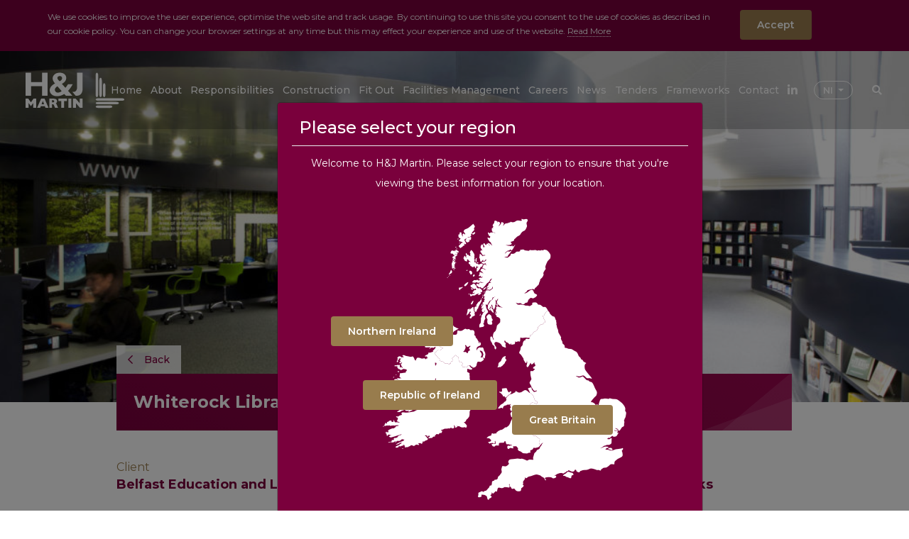

--- FILE ---
content_type: text/html; charset=UTF-8
request_url: https://www.hjmartin.co.uk/case-studies/education/whiterock-library-fit-out
body_size: 6768
content:
<!doctype html><html
lang="en"
class=" hJMartin"><head><meta
charset="utf-8"><meta
name="viewport" content="width=device-width, initial-scale=1.0, shrink-to-fit=no, minimal-ui"><meta
http-equiv="x-ua-compatible" content="ie=edge"><meta
name="Googlebot" content="index, follow, snippet"/><meta
name="apple-mobile-web-app-title" content="Green17">
 <script async src="https://www.googletagmanager.com/gtag/js?id=UA-31115908-9"></script> <script>window.dataLayer=window.dataLayer||[];function gtag(){dataLayer.push(arguments);}
gtag('js',new Date());gtag('config','UA-31115908-9');</script> <link
rel="apple-touch-icon" sizes="57x57" href="https://www.hjmartin.co.uk/assets/meta/_favicon57x57/favicon-hj.png"><link
rel="apple-touch-icon" sizes="60x60" href="https://www.hjmartin.co.uk/assets/meta/_favicon60x60/favicon-hj.png"><link
rel="apple-touch-icon" sizes="72x72" href="https://www.hjmartin.co.uk/assets/meta/_favicon72x72/favicon-hj.png"><link
rel="apple-touch-icon" sizes="76x76" href="https://www.hjmartin.co.uk/assets/meta/_favicon76x76/favicon-hj.png"><link
rel="apple-touch-icon" sizes="114x114" href="https://www.hjmartin.co.uk/assets/meta/_favicon114x114/favicon-hj.png"><link
rel="apple-touch-icon" sizes="120x120" href="https://www.hjmartin.co.uk/assets/meta/_favicon120x120/favicon-hj.png"><link
rel="apple-touch-icon" sizes="144x144" href="https://www.hjmartin.co.uk/assets/meta/_favicon144x144/favicon-hj.png"><link
rel="apple-touch-icon" sizes="152x152" href="https://www.hjmartin.co.uk/assets/meta/_favicon152x152/favicon-hj.png"><link
rel="apple-touch-icon" sizes="180x180" href="https://www.hjmartin.co.uk/assets/meta/_favicon180x180/favicon-hj.png"><link
rel="icon" type="image/png" sizes="16x16" href="https://www.hjmartin.co.uk/assets/meta/_favicon16x16/favicon-hj.png"><link
rel="icon" type="image/png" sizes="32x32" href="https://www.hjmartin.co.uk/assets/meta/_favicon32x32/favicon-hj.png"><link
rel="icon" type="image/png" sizes="36x36" href="https://www.hjmartin.co.uk/assets/meta/_favicon36x36/favicon-hj.png"><link
rel="icon" type="image/png" sizes="48x48" href="https://www.hjmartin.co.uk/assets/meta/_favicon48x48/favicon-hj.png"><link
rel="icon" type="image/png" sizes="72x72" href="https://www.hjmartin.co.uk/assets/meta/_favicon72x72/favicon-hj.png"><link
rel="icon" type="image/png" sizes="96x96" href="https://www.hjmartin.co.uk/assets/meta/_favicon96x96/favicon-hj.png"><link
rel="icon" type="image/png" sizes="192x192" href="https://www.hjmartin.co.uk/assets/meta/_favicon192x192/favicon-hj.png"><meta
name="msapplication-TileImage" content="https://www.hjmartin.co.uk/assets/meta/_favicon70x70/favicon-hj.png"><meta
name="msapplication-TileImage" content="https://www.hjmartin.co.uk/assets/meta/_favicon150x150/favicon-hj.png"><meta
name="msapplication-TileImage" content="https://www.hjmartin.co.uk/assets/meta/_favicon144x144/favicon-hj.png"><meta
name="msapplication-square70x70logo" content="https://www.hjmartin.co.uk/assets/meta/_favicon70x70/favicon-hj.png"/><meta
name="msapplication-square150x150logo" content="https://www.hjmartin.co.uk/assets/meta/_favicon150x150/favicon-hj.png"/><meta
name="msapplication-square310x310logo" content="https://www.hjmartin.co.uk/assets/meta/_favicon310x310/favicon-hj.png"/><link
rel="manifest" href="https://www.hjmartin.co.uk/assets/meta/manifest-hj.json"><link
rel="mask-icon" href="https://www.hjmartin.co.uk/assets/meta/favicon-hj.svg" color="#7a003c"><link
rel="shortcut icon" href="https://www.hjmartin.co.uk/assets/meta/favicon-hj.ico?v=2"><meta
name="msapplication-config" content="https://www.hjmartin.co.uk/assets/meta/browserconfig-hj.xml"><meta
name="msapplication-TileColor" content="#7a003c"><meta
name="theme-color" content="#ffffff"><meta
name="application-name" content="H&amp;J Martin"><link
rel="stylesheet"
href="https://fonts.googleapis.com/css?family=Montserrat:400,500,600,700&display=swap"/><link
rel="stylesheet" href="https://www.hjmartin.co.uk/assets/live/styles/css/styles.css?v=012"/><link
rel="stylesheet" href="https://pro.fontawesome.com/releases/v5.3.1/css/all.css"
integrity="sha384-9ralMzdK1QYsk4yBY680hmsb4/hJ98xK3w0TIaJ3ll4POWpWUYaA2bRjGGujGT8w"
crossorigin="anonymous"><!--[if IE 9]><link
href="https://cdn.jsdelivr.net/gh/coliff/bootstrap-ie8/css/bootstrap-ie9.min.css" rel="stylesheet">
<![endif]-->
<!--[if lte IE 8]><link
href="https://cdn.jsdelivr.net/gh/coliff/bootstrap-ie8/css/bootstrap-ie8.min.css" rel="stylesheet"> <script src="https://cdn.jsdelivr.net/g/html5shiv@3.7.3"></script> <![endif]-->
<!--[if lt IE 9]> <script src="https://oss.maxcdn.com/html5shiv/3.7.2/html5shiv.min.js"></script> <script src="https://oss.maxcdn.com/respond/1.4.2/respond.min.js"></script> <link
rel="stylesheet" href="/css/ie9.css">
<![endif]--><title>H&amp;J Martin | Whiterock Library Fit Out</title><meta name="description" content="External works included fencing replacement and some redecoration.">
<meta name="referrer" content="no-referrer-when-downgrade">
<meta name="robots" content="all">
<meta content="en_GB" property="og:locale">
<meta content="H&amp;J Martin" property="og:site_name">
<meta content="website" property="og:type">
<meta content="https://www.hjmartin.co.uk/case-studies/education/whiterock-library-fit-out" property="og:url">
<meta content="Whiterock Library Fit Out" property="og:title">
<meta content="External works included fencing replacement and some redecoration." property="og:description">
<meta content="https://www.hjmartin.co.uk/assets/casestudies/_1200x630_crop_center-center_82_none/Whiterock-Library-Fit-Out.jpg?mtime=1611142554" property="og:image">
<meta content="1200" property="og:image:width">
<meta content="630" property="og:image:height">
<meta content="H&amp;J Martin" property="og:image:alt">
<meta name="twitter:card" content="summary_large_image">
<meta name="twitter:creator" content="@">
<meta name="twitter:title" content="Whiterock Library Fit Out">
<meta name="twitter:description" content="External works included fencing replacement and some redecoration.">
<meta name="twitter:image" content="https://www.hjmartin.co.uk/assets/casestudies/_800x800_crop_center-center_82_none/Whiterock-Library-Fit-Out.jpg?mtime=1611142554">
<meta name="twitter:image:width" content="800">
<meta name="twitter:image:height" content="800">
<meta name="twitter:image:alt" content="H&amp;J Martin">
<link href="https://www.hjmartin.co.uk/case-studies/education/whiterock-library-fit-out" rel="canonical">
<link href="https://www.hjmartin.co.uk/" rel="home">
<link type="text/plain" href="https://www.hjmartin.co.uk/humans.txt" rel="author">
<link href="https://laganmeica.com/case-studies/education/whiterock-library-fit-out" rel="alternate" hreflang="en-gb">
<link href="https://fklowry.com/case-studies/education/whiterock-library-fit-out" rel="alternate" hreflang="en-gb">
<link href="https://clonrose.com/case-studies/education/whiterock-library-fit-out" rel="alternate" hreflang="en-gb">
<link href="https://www.hjmartin.co.uk/case-studies/education/whiterock-library-fit-out" rel="alternate" hreflang="en-gb">
<link href="https://laganscg.com/case-studies/education/whiterock-library-fit-out" rel="alternate" hreflang="x-default">
<link href="https://laganscg.com/case-studies/education/whiterock-library-fit-out" rel="alternate" hreflang="en-gb"></head><body
class="casestudies hJMartin hJMartin"><div
class="mx-auto">
<a
href="#main" class="screen-reader btn btn-primary mt-4 mb-4 ml-4" tabindex="0">skip to main content</a></div><style>@media (min-width:1200px){body.hJMartin #top-header .navbar-nav li.smaller-margin{margin-left:.25rem !important}}@media (min-width:1290px){body.hJMartin #top-header .navbar-nav li.smaller-margin{margin-left:1.2rem !important}}</style><header
id="top-header" class="w-100 subpage">
<span
class="fader"></span><nav
class="navbar navbar-expand-lg navbar-light p-0">
<a
class="navbar-brand" href="https://www.hjmartin.co.uk/"><img
src="https://www.hjmartin.co.uk/assets/general/hj-martin-white.svg" onerror="this.src='https://www.hjmartin.co.uk/assets/general/hj-martin-white.png'; this.onerror=null;"
alt="H&amp;J Martin" class="img-fluid"/></a>
<button
class="navbar-toggler ml-auto collapsed" type="button" data-toggle="collapse"
data-target="#navbarSupportedContent" aria-controls="navbarSupportedContent" aria-expanded="false"
aria-label="Toggle navigation">
<span
class="sr-only">Toggle navigation</span>
<span
class="icon-bar"></span>
<span
class="icon-bar"></span>
<span
class="icon-bar"></span>
</button><div
class="collapse navbar-collapse" id="navbarSupportedContent"><div
class="navbar-subnav navbar-subnav-links collapse items-5 5"
id="navbarDropdown-2" data-parent="#navbarSupportedContent"><div
class="subnav-inner subnav-inner-inner">
<span
class="subnav-bar d-none d-lg-block"></span><ul
class="new-ul items-5"><li>
<a
class="dropdown-item"
href="https://www.hjmartin.co.uk/about/vision-mission-values"><span>Vision, Mission, Values</span></a></li><li>
<a
class="dropdown-item"
href="https://www.hjmartin.co.uk/about/management-team"><span>Management Team</span></a></li><li>
<a
class="dropdown-item"
href="https://www.hjmartin.co.uk/about/history"><span>History</span></a></li><li>
<a
class="dropdown-item"
href="https://www.hjmartin.co.uk/about/login"><span>Login</span></a></li><li>
<a
class="dropdown-item"
href="https://www.hjmartin.co.uk/about/tax-strategy"><span>Tax Strategy</span></a></li></ul></div></div><div
class="navbar-subnav navbar-subnav-links collapse items-4 4"
id="navbarDropdown-3" data-parent="#navbarSupportedContent"><div
class="subnav-inner subnav-inner-inner">
<span
class="subnav-bar d-none d-lg-block"></span><ul
class="new-ul items-4"><li>
<a
class="dropdown-item"
href="https://www.hjmartin.co.uk/responsibilities/hseq"><span>HSEQ</span></a></li><li>
<a
class="dropdown-item"
href="https://www.hjmartin.co.uk/responsibilities/csr"><span>CSR</span></a></li><li>
<a
class="dropdown-item"
href="https://www.hjmartin.co.uk/responsibilities/carbon"><span>CARBON REDUCTION PLAN</span></a></li><li>
<a
class="dropdown-item"
href="https://www.hjmartin.co.uk/responsibilities/fair-payment-charter"><span>FAIR PAYMENT CHARTER</span></a></li></ul></div></div><div
class="navbar-subnav navbar-subnav-links collapse items-8 8"
id="navbarDropdown-4" data-parent="#navbarSupportedContent"><div
class="subnav-inner subnav-inner-inner">
<span
class="subnav-bar d-none d-lg-block"></span><ul
class="new-ul items-8"><li>
<a
class="dropdown-item external-link"
href="/construction"><span>Overview</span>
</a></li><li>
<a
class="dropdown-item"
href="https://www.hjmartin.co.uk/construction/live-projects"><span>Live Projects</span></a></li><li>
<a
class="dropdown-item"
href="https://www.hjmartin.co.uk/construction/house-building"><span>House Building</span></a></li><li>
<a
class="dropdown-item"
href="https://www.hjmartin.co.uk/construction/education"><span>Education</span></a></li><li>
<a
class="dropdown-item"
href="https://www.hjmartin.co.uk/construction/restoration"><span>Restoration</span></a></li><li>
<a
class="dropdown-item"
href="https://www.hjmartin.co.uk/construction/residential-hospitality"><span>Residential &amp; Hospitality</span></a></li><li>
<a
class="dropdown-item"
href="https://www.hjmartin.co.uk/construction/commercial-buildings"><span>Commercial Buildings</span></a></li><li>
<a
class="dropdown-item"
href="https://www.hjmartin.co.uk/construction/accreditations"><span>Accreditations</span></a></li></ul></div></div><div
class="navbar-subnav navbar-subnav-links collapse items-7 7"
id="navbarDropdown-5" data-parent="#navbarSupportedContent"><div
class="subnav-inner subnav-inner-inner">
<span
class="subnav-bar d-none d-lg-block"></span><ul
class="new-ul items-7"><li>
<a
class="dropdown-item external-link"
href="/fit-out-"><span>Overview</span>
</a></li><li>
<a
class="dropdown-item"
href="https://www.hjmartin.co.uk/fit-out-/retail"><span>Retail</span></a></li><li>
<a
class="dropdown-item"
href="https://www.hjmartin.co.uk/fit-out-/commercial"><span>Commercial</span></a></li><li>
<a
class="dropdown-item"
href="https://www.hjmartin.co.uk/fit-out-/hospitality-leisure"><span>Hospitality &amp; Leisure</span></a></li><li>
<a
class="dropdown-item"
href="https://www.hjmartin.co.uk/fit-out-/residental"><span>Residential</span></a></li><li>
<a
class="dropdown-item"
href="https://www.hjmartin.co.uk/fit-out-/education"><span>Education</span></a></li><li>
<a
class="dropdown-item"
href="https://www.hjmartin.co.uk/fit-out-/restoration"><span>Restoration</span></a></li></ul></div></div><div
class="navbar-subnav navbar-subnav-links collapse items-17 17"
id="navbarDropdown-6" data-parent="#navbarSupportedContent"><div
class="subnav-inner subnav-inner-inner">
<span
class="subnav-bar d-none d-lg-block"></span><ul
class="new-ul items-15"><li>
<a
class="dropdown-item external-link"
href="/asset-management-services"><span>Overview</span>
</a></li><li>
<a
class="dropdown-item"
href="https://www.hjmartin.co.uk/asset-management-services/facilities-management"><span>Facilities Management</span></a></li><li>
<a
class="dropdown-item"
href="https://www.hjmartin.co.uk/asset-management-services/help-desk"><span>Help Desk &amp; Call Management</span></a></li><li>
<a
class="dropdown-item"
href="https://www.hjmartin.co.uk/asset-management-services/maintenance-services"><span>Maintenance Services</span></a></li><li>
<a
class="dropdown-item"
href="https://www.hjmartin.co.uk/asset-management-services/minor-works"><span>Minor Works</span></a></li><li>
<a
class="dropdown-item"
href="https://www.hjmartin.co.uk/asset-management-services/hsqe"><span>HSQE</span></a></li><li>
<a
class="dropdown-item"
href="https://www.hjmartin.co.uk/asset-management-services/compliance-and-risk-management"><span>Compliance and Risk Management</span></a></li><li>
<a
class="dropdown-item"
href="https://www.hjmartin.co.uk/asset-management-services/fire-and-security"><span>Fire and Security</span></a></li><li>
<a
class="dropdown-item"
href="https://www.hjmartin.co.uk/asset-management-services/door-and-gate-solutions"><span>Door and Gate Solutions</span></a></li><li>
<a
class="dropdown-item"
href="https://www.hjmartin.co.uk/asset-management-services/heating-ventilation-and-air-conditioning-hvac"><span>Heating, Ventilation and Air Conditioning</span></a></li><li>
<a
class="dropdown-item"
href="https://www.hjmartin.co.uk/asset-management-services/windows-glazing"><span>Windows &amp; Glazing</span></a></li><li>
<a
class="dropdown-item"
href="https://www.hjmartin.co.uk/asset-management-services/pest-control"><span>Pest Control</span></a></li><li>
<a
class="dropdown-item"
href="https://www.hjmartin.co.uk/asset-management-services/asset-lifecycle-surveys"><span>Asset Lifecycle &amp; Surveys</span></a></li><li>
<a
class="dropdown-item"
href="https://www.hjmartin.co.uk/asset-management-services/fire-safety"><span>Fire Safety</span></a></li><li>
<a
class="dropdown-item"
href="https://www.hjmartin.co.uk/asset-management-services/utilities"><span>Telecommunication &amp; Utilities</span></a></li><li>
<a
class="dropdown-item"
href="https://www.hjmartin.co.uk/asset-management-services/renewables-and-energy"><span>Renewables &amp; Energy</span></a></li><li>
<a
class="dropdown-item"
href="https://www.hjmartin.co.uk/asset-management-services/flooring"><span>Flooring</span></a></li></ul></div></div><div
class="navbar-subnav navbar-subnav-links collapse items-5 5"
id="navbarDropdown-10" data-parent="#navbarSupportedContent"><div
class="subnav-inner subnav-inner-inner">
<span
class="subnav-bar d-none d-lg-block"></span><ul
class="new-ul items-5"><li>
<a
class="dropdown-item"
href="https://www.hjmartin.co.uk/frameworks/pagabo-refit-and-refresh-framework"><span>Pagabo Refit and Refresh Framework</span></a></li><li>
<a
class="dropdown-item"
href="https://www.hjmartin.co.uk/frameworks/pagabo-medium-works"><span>Pagabo Medium Works</span></a></li><li>
<a
class="dropdown-item"
href="https://www.hjmartin.co.uk/frameworks/crown-commercial-fm-workplace-services"><span>Crown Commercial FM &amp; Workplace Services</span></a></li><li>
<a
class="dropdown-item"
href="https://www.hjmartin.co.uk/frameworks/nhs-sbs-hard-facilities-management-2-hard-fm"><span>NHS SBS Hard Facilities Management 2 (Hard FM)</span></a></li><li>
<a
class="dropdown-item"
href="https://www.hjmartin.co.uk/frameworks/fusion-21-workplace-facilities"><span>Fusion 21 Workplace &amp; Facilities</span></a></li></ul></div></div><div
class="navbar-subnav navbar-subnav-links collapse items-3 3"
id="navbarDropdown-11" data-parent="#navbarSupportedContent"><div
class="subnav-inner subnav-inner-inner">
<span
class="subnav-bar d-none d-lg-block"></span><ul
class="new-ul items-2"><li>
<a
class="dropdown-item"
href="https://www.hjmartin.co.uk/contact/our-offices"><span>Our Offices</span></a></li><li>
<a
class="dropdown-item"
href="https://www.hjmartin.co.uk/contact/management-team"><span>Management Team</span></a></li></ul></div></div><div
class="navbar-subnav subnav-divisions collapse" id="navbarDropdown-search"
data-parent="#navbarSupportedContent"><div
class="container"><div
class="col-sm-12 form-box"><form
action="https://www.hjmartin.co.uk/search/results" class="form-inline form-search">
<input
class="form-control" id="search-input" type="search" name="q"
placeholder="Search" aria-label="Search" autofocus="autofocus"
autocomplete="off">
<button
class="btn" type="submit"><span
class="sr-only">Search the website</span><i
class="far fa-search"></i></button></form></div></div></div><ul
class="navbar-nav ml-auto"><li
class="ml-lg-1 ml-xl-4 smaller-margin"><a
class="nav-link"
href="https://www.hjmartin.co.uk/">
<span
class="text">Home</span>                            </a></li><li
class="nav-item dropdown  ml-lg-1  ml-xl-4  smaller-margin ">
<a
class="nav-link dropdown-toggle collapsed"
data-target="#navbarDropdown-2" role="button" data-toggle="collapse"
aria-expanded="false" aria-controls="navbarDropdown-2">
<span
class="text">About</span>
</a></li><li
class="nav-item dropdown  ml-lg-1  ml-xl-4  smaller-margin ">
<a
class="nav-link dropdown-toggle collapsed"
data-target="#navbarDropdown-3" role="button" data-toggle="collapse"
aria-expanded="false" aria-controls="navbarDropdown-3">
<span
class="text">Responsibilities</span>
</a></li><li
class="nav-item dropdown  ml-lg-1  ml-xl-4  smaller-margin ">
<a
class="nav-link dropdown-toggle collapsed"
data-target="#navbarDropdown-4" role="button" data-toggle="collapse"
aria-expanded="false" aria-controls="navbarDropdown-4">
<span
class="text">Construction</span>
</a></li><li
class="nav-item dropdown  ml-lg-1  ml-xl-4  smaller-margin ">
<a
class="nav-link dropdown-toggle collapsed"
data-target="#navbarDropdown-5" role="button" data-toggle="collapse"
aria-expanded="false" aria-controls="navbarDropdown-5">
<span
class="text">Fit Out</span>
</a></li><li
class="nav-item dropdown  ml-lg-1  ml-xl-4  smaller-margin ">
<a
class="nav-link dropdown-toggle collapsed"
data-target="#navbarDropdown-6" role="button" data-toggle="collapse"
aria-expanded="false" aria-controls="navbarDropdown-6">
<span
class="text">Facilities Management</span>
</a></li><li
class="ml-lg-1 ml-xl-4 smaller-margin"><a
class="nav-link main-external-link external-link" href="http://laganscg.com/careers">
<span
class="text">Careers</span>
</a></li><li
class="ml-lg-1 ml-xl-4 smaller-margin"><a
class="nav-link"
href="https://www.hjmartin.co.uk/news">
<span
class="text">News</span>                            </a></li><li
class="ml-lg-1 ml-xl-4 smaller-margin"><a
class="nav-link"
href="https://www.hjmartin.co.uk/tenders">
<span
class="text">Tenders</span>                            </a></li><li
class="nav-item dropdown  ml-lg-1  ml-xl-4  smaller-margin ">
<a
class="nav-link dropdown-toggle collapsed"
data-target="#navbarDropdown-10" role="button" data-toggle="collapse"
aria-expanded="false" aria-controls="navbarDropdown-10">
<span
class="text">Frameworks</span>
</a></li><li
class="nav-item dropdown  ml-lg-1  ml-xl-4  smaller-margin ">
<a
class="nav-link dropdown-toggle collapsed"
data-target="#navbarDropdown-11" role="button" data-toggle="collapse"
aria-expanded="false" aria-controls="navbarDropdown-11">
<span
class="text">Contact</span>
</a></li><li
class="d-none">
<a
class="nav-link dropdown-toggle collapsed active"
data-target="#navbarDropdown-12" role="button" data-toggle="collapse"
aria-expanded="false" aria-controls="navbarDropdown-12">
<span
class="text">Case Studies</span>
</a></li><li
class="d-none">
<a
class="nav-link dropdown-toggle collapsed"
data-target="#navbarDropdown-13" role="button" data-toggle="collapse"
aria-expanded="false" aria-controls="navbarDropdown-13">
<span
class="text">Search</span>
</a></li><li
class="d-none">
<a
class="nav-link dropdown-toggle collapsed"
data-target="#navbarDropdown-14" role="button" data-toggle="collapse"
aria-expanded="false" aria-controls="navbarDropdown-14">
<span
class="text">Legal &amp; Privacy</span>
</a></li><li
class="d-none">
<a
class="nav-link dropdown-toggle collapsed"
data-target="#navbarDropdown-15" role="button" data-toggle="collapse"
aria-expanded="false" aria-controls="navbarDropdown-15">
<span
class="text">Modern Slavery Act – H&amp;J Martin Ltd</span>
</a></li><li
class="d-none">
<a
class="nav-link dropdown-toggle collapsed"
data-target="#navbarDropdown-16" role="button" data-toggle="collapse"
aria-expanded="false" aria-controls="navbarDropdown-16">
<span
class="text">Cookie Policy</span>
</a></li><li
class="d-none">
<a
class="nav-link dropdown-toggle collapsed"
data-target="#navbarDropdown-17" role="button" data-toggle="collapse"
aria-expanded="false" aria-controls="navbarDropdown-17">
<span
class="text">Test NI</span>
</a></li><li
class="d-none">
<a
class="nav-link dropdown-toggle collapsed"
data-target="#navbarDropdown-18" role="button" data-toggle="collapse"
aria-expanded="false" aria-controls="navbarDropdown-18">
<span
class="text">Modern Slavery Act – H&amp;J Martin Construction Ltd</span>
</a></li><li
class="nav-item nav-item-social ml-lg-1 ml-xl-4 smaller-margin text-center">
<a
href="https://www.linkedin.com/company/h-&-j-martin/"><i
class="fab fa-linkedin-in"></i></a></li><li
class="location">
<button
type="button" class="btn btn-default dropdown-toggle" data-toggle="dropdown"
aria-haspopup="true" aria-expanded="false">
NI
<span
class="caret"></span>
</button><ul
class="dropdown-menu location-dropdown"><li><a
class="top" href="https://www.hjmartin.co.uk/">NI</a></li><li><a
href="https://www.hjmartin.co.uk/ie/">ROI</a></li><li><a
class="bottom" href="https://www.hjmartin.co.uk/gb/">GB</a></li></ul></li><li
class="nav-item dropdown ml-lg-1 ml-xl-3">
<a
id="my-search-toggle" class="search-toggle nav-link dropdown-toggle collapsed"
data-target="#navbarDropdown-search" role="button" data-toggle="collapse"
aria-expanded="false"
aria-controls="navbarDropdown-search">
<span
class="text"><span
class="d-lg-none">Search site</span><i
class="fas fa-search"></i></span>
</a></li></ul></div></nav></header><main
id="main"
class="subpage"><div
class="modal modal-popup fade region-modal" id="myModalTest" tabindex="-1" role="dialog"
aria-labelledby="myModalLabel"><div
class="modal-dialog" role="document"><div
class="modal-content"><div
class="modal-header"><h4 class="modal-title text-center" id="myModalLabel">Please select your region</h4></div><div
class="modal-body"><p
class="text-center">Welcome to H&J Martin. Please select your region to ensure that
you're viewing the best information for your location.</p><div><div
class="row"><div
class="region">
<img
src="https://www.hjmartin.co.uk/assets/region-map.png"
class="img-responsive hidden-xs hidden-sm map"
alt="Region Map including UK, NI & RoI">
<a
href="https://www.hjmartin.co.uk/" class="ni-button btn btn-secondary"
title="H&J Martin NI">
Northern Ireland
</a>
<a
href="https://www.hjmartin.co.uk/gb" class="gb-button btn btn-secondary"
title="H&J Martin GB">
Great Britain
</a>
<a
href="https://www.hjmartin.co.uk/ie" class="roi-button btn btn-secondary"
title="H&J Martin IE">
Republic of Ireland
</a></div><p
class="text-center"><br/>*By clicking this button you are agreeing to the use of
cookies on this site</p></div></div></div></div></div></div><section
class="main-content-container"><section
class="subpage-top subpage-top-news has-image has-image-case-study"><div
class="img-container img-"><div
class="img-box">
<img
src="https://www.hjmartin.co.uk/assets/casestudies/_wideImage/Whiterock-Library-Fit-Out.jpg" alt=""/></div></div><div
class="container"><div
class="row"><div
class="col-sm-12 col-xl-10 offset-xl-1"></div></div></div></section><section
class="main-content"><div
class="container"><div
class="row"><article
class="col-sm-12 cs-body"><div
class="row"><div
class="col-sm-12 col-xl-10 offset-xl-1"><div
class="news-heading-box nhb-cs"><div
class="news-heading p-3 p-md-4">
<a
href="javascript:history.back()" class="back-link"><span><i
class="far fa-chevron-left"></i></span> Back</a><header
class="heading white"><h1 class="m-0 education">Whiterock Library Fit Out</h1></header></div></div></div></div><div
class="row case-study-overview mb-5"><div
class="col-sm-12 col-xl-10 offset-xl-1 d-md-flex"><div
class="flex-grow-1"><div
class="label">Client</div>
Belfast Education and Library Board</div><div
class="flex-grow-1"><div
class="label">Value</div>
£1 Million</div><div
class="flex-grow-1"><div
class="label">Duration</div>
14 weeks</div></div></div><div
class="article-body"><div
class="ab-text"><div
class="row"><div
class="col-sm-12 col-xl-10 offset-xl-1"><p>This project by H&amp;J Martin Construction &amp; Fit Out, part of the Lagan Specialist Contracting Group, comprised of internal and external refurbishment at Whiterock Library, Belfast.</p></div></div></div><div
class="ab-gallery"><div
class="row"><div
class="col-sm-12 col-xl-10 offset-xl-1"><ul><li><a
href="https://www.hjmartin.co.uk/assets/general/Whiterock_Lib_002.jpg" class="strip"
data-strip-caption="Whiterock Lib 002"
data-strip-group="past-events">
<img
src="https://www.hjmartin.co.uk/assets/general/_galleryThumbnail/Whiterock_Lib_002.jpg"
alt="Whiterock Lib 002"
class="img-fluid"/>
<span
class="cover">
<i
class="far fa-search-plus"></i>
</span>
</a></li><li><a
href="https://www.hjmartin.co.uk/assets/general/Whiterock_Lib_010.jpg" class="strip"
data-strip-caption="Whiterock Lib 010"
data-strip-group="past-events">
<img
src="https://www.hjmartin.co.uk/assets/general/_galleryThumbnail/Whiterock_Lib_010.jpg"
alt="Whiterock Lib 010"
class="img-fluid"/>
<span
class="cover">
<i
class="far fa-search-plus"></i>
</span>
</a></li><li><a
href="https://www.hjmartin.co.uk/assets/general/Whiterock_Lib_015.jpg" class="strip"
data-strip-caption="Whiterock Lib 015"
data-strip-group="past-events">
<img
src="https://www.hjmartin.co.uk/assets/general/_galleryThumbnail/Whiterock_Lib_015.jpg"
alt="Whiterock Lib 015"
class="img-fluid"/>
<span
class="cover">
<i
class="far fa-search-plus"></i>
</span>
</a></li><li><a
href="https://www.hjmartin.co.uk/assets/general/Whiterock_Lib_018.jpg" class="strip"
data-strip-caption="Whiterock Lib 018"
data-strip-group="past-events">
<img
src="https://www.hjmartin.co.uk/assets/general/_galleryThumbnail/Whiterock_Lib_018.jpg"
alt="Whiterock Lib 018"
class="img-fluid"/>
<span
class="cover">
<i
class="far fa-search-plus"></i>
</span>
</a></li><li><a
href="https://www.hjmartin.co.uk/assets/general/Whiterock_Lib_028.jpg" class="strip"
data-strip-caption="Whiterock Lib 028"
data-strip-group="past-events">
<img
src="https://www.hjmartin.co.uk/assets/general/_galleryThumbnail/Whiterock_Lib_028.jpg"
alt="Whiterock Lib 028"
class="img-fluid"/>
<span
class="cover">
<i
class="far fa-search-plus"></i>
</span>
</a></li><li><a
href="https://www.hjmartin.co.uk/assets/general/Whiterock_Lib_035.jpg" class="strip"
data-strip-caption="Whiterock Lib 035"
data-strip-group="past-events">
<img
src="https://www.hjmartin.co.uk/assets/general/_galleryThumbnail/Whiterock_Lib_035.jpg"
alt="Whiterock Lib 035"
class="img-fluid"/>
<span
class="cover">
<i
class="far fa-search-plus"></i>
</span>
</a></li><li><a
href="https://www.hjmartin.co.uk/assets/general/Whiterock_Lib_038.jpg" class="strip"
data-strip-caption="Whiterock Lib 038"
data-strip-group="past-events">
<img
src="https://www.hjmartin.co.uk/assets/general/_galleryThumbnail/Whiterock_Lib_038.jpg"
alt="Whiterock Lib 038"
class="img-fluid"/>
<span
class="cover">
<i
class="far fa-search-plus"></i>
</span>
</a></li></ul></div></div></div><div
class="ab-text"><div
class="row"><div
class="col-sm-12 col-xl-10 offset-xl-1"><p>Internally the building was extensively refurbished including a complete replacement of fixtures and fittings, floor coverings, Suspended Ceilings Complex Lighting systems, audio-visual equipment, Grade B Fit Out and M&amp;E upgrade.</p><p>New stud and masonry walls were constructed to modify the layout of the building and some localised repairs were undertaken to damaged plaster. All areas where re-decorated throughout.</p><p>Enveloping works included a refurbishment of the roof, clearing debris and repairing broken roof tiles. A new glazed entrance was fitted and Insulation was upgraded within the wall cavities. There was some masonry repairs and re-pointing. External works included fencing replacement and some redecoration.</p></div></div></div></div></article></div></div></section></section></main><footer
id="footer"><div
class="container"><div
class="row"><div
class="col-sm-12"><div
class="row"><div
class="col-6 col-sm-8 order-0 text-center text-sm-left">
<a
href="https://www.hjmartin.co.uk/" class="nbb">
<img
src="https://www.hjmartin.co.uk/assets/general/hj-martin-colour.svg"
onerror="this.src='https://www.hjmartin.co.uk/assets/general/hj-martin-colour.png'; this.onerror=null;"
alt="H&amp;J Martin"
class="h-90 mb-4 img-fluid drop-logo"/>
</a></div><div
class="col-sm-8 col-md-7 d-sm-flex order-2 text-center text-sm-left"><ul
class="footer-nav list-unstyled mr-sm-auto"><li
class="d-inline-block mr-3 ">
<a
href="https://www.hjmartin.co.uk/about">About</a></li><li
class="d-inline-block mr-3  footer-external-link external-link">
<a
href="http://laganscg.com/careers">Careers</a></li><li
class="d-inline-block mr-3 ">
<a
href="https://www.hjmartin.co.uk/news">News</a></li><li
class="d-inline-block mr-3 ">
<a
href="https://www.hjmartin.co.uk/contact">Contact</a></li></ul></div><div
class="col-6 col-sm-4 order-sm-1 text-center text-sm-right order-1">
<a
href="https://laganscg.com/" class="nbb">
<img
src="https://www.hjmartin.co.uk/assets/general/lagan-specialist-contracting-group.svg"
onerror="this.src='https://www.hjmartin.co.uk/assets/general/lagan-specialist-contracting-colour.png'; this.onerror=null;"
alt="Lagan Specialist Contracting"
class="h-90 mb-4 img-fluid drop-logo"/>
</a></div></div></div></div><div
class="row"><div
class="col-sm-12"><hr/></div></div><div
class="row home-row mt-3"><div
class="col-sm-12 d-sm-flex align-items-center text-center text-sm-left">
<img
src="https://www.hjmartin.co.uk/assets/live/images/general/cyber-essentials-badge-high-res-bw.png"
width="71px" height="60px" alt="Cyber Essentials"
class="footer-cyber mb-4 mr-4 img-fluid"/>
<img
src="https://www.hjmartin.co.uk/assets/live/images/general/plat.jpg" width="200px" height="54px"
alt="investors in people - Platinum"
class=" mb-4 mr-4 img-fluid"/><ul
class="footer-terms list-unstyled ml-sm-auto text-sm-right"><li
class="d-inline-block mr-3 mr-sm-0 ml-sm-4">
<a
href="https://www.hjmartin.co.uk/legal-privacy">Legal &amp; Privacy</a></li><li
class="d-inline-block mr-3 mr-sm-0 ml-sm-4">
<a
href="https://www.green17creative.com/" target="_blank">Green17 - Web design
Belfast, Northern Ireland</a></li></ul></div></div></div></footer><div
id="outdated"><h6>Your browser is out-of-date!</h6><p>Update your browser to view this website correctly. <a
id="btnUpdateBrowser"
href="http://outdatedbrowser.com/">Update my
browser now </a></p><p
class="last"><a
href="#" id="btnCloseUpdateBrowser" title="Close">&times;</a></p></div> <script src="https://www.hjmartin.co.uk/assets/live/js/base-min.js?v=001"></script> <script type="text/javascript" src="//s7.addthis.com/js/300/addthis_widget.js#pubid=ra-5b868880da84a826"></script> <script type="application/ld+json">{"@context":"https://schema.org","@graph":[{"@type":"Corporation","description":"External works included fencing replacement and some redecoration.","image":{"@type":"ImageObject","url":"https://www.hjmartin.co.uk/assets/casestudies/_1200x630_crop_center-center_82_none/Whiterock-Library-Fit-Out.jpg?mtime=1611142554"},"mainEntityOfPage":"https://www.hjmartin.co.uk/case-studies/education/whiterock-library-fit-out","name":"Whiterock Library Fit Out","url":"https://www.hjmartin.co.uk/case-studies/education/whiterock-library-fit-out"},{"@id":"#identity","@type":"LocalBusiness","name":"Lagan Specialist Contracting","priceRange":"$"},{"@id":"#creator","@type":"Organization"},{"@type":"BreadcrumbList","description":"Breadcrumbs list","itemListElement":[{"@type":"ListItem","item":"https://www.hjmartin.co.uk/","name":"Home","position":1},{"@type":"ListItem","item":"https://www.hjmartin.co.uk/case-studies","name":"Case Studies","position":2},{"@type":"ListItem","item":"https://www.hjmartin.co.uk/case-studies/education","name":"H&J Martin - Construction - Education","position":3},{"@type":"ListItem","item":"https://www.hjmartin.co.uk/case-studies/education/whiterock-library-fit-out","name":"Whiterock Library Fit Out","position":4}],"name":"Breadcrumbs"}]}</script><script>$(document).ready(function() {
    if ($.cookie('modal_shown') == null) {
    $.cookie('modal_shown', 'yes', { expires: 1, path: '/' });
    setTimeout(function(){
    $('#myModalTest').modal('show');
    }, 2000);
    }
    });

    // $('#myModalTest').modal('show');</script></body></html><!-- Cached by Blitz on 2026-01-12T19:12:17+00:00 --><!-- Served by Blitz on 2026-01-30T20:23:10+00:00 -->

--- FILE ---
content_type: image/svg+xml
request_url: https://www.hjmartin.co.uk/assets/general/hj-martin-colour.svg
body_size: 2432
content:
<?xml version="1.0" encoding="UTF-8"?>
<svg xmlns="http://www.w3.org/2000/svg" xmlns:xlink="http://www.w3.org/1999/xlink" width="277px" height="180px" viewBox="0 0 277 180">
  <!-- Generator: Sketch 50.2 (55047) - http://www.bohemiancoding.com/sketch -->
  <title>Group 24</title>
  <desc>Created with Sketch.</desc>
  <defs>
    <linearGradient x1="0%" y1="50%" x2="100%" y2="50%" id="linearGradient-1">
      <stop stop-color="#9F7E46" offset="0%"></stop>
      <stop stop-color="#C5AF8A" offset="100%"></stop>
    </linearGradient>
    <linearGradient x1="50%" y1="0%" x2="50%" y2="100%" id="linearGradient-2">
      <stop stop-color="#9F7E46" offset="0%"></stop>
      <stop stop-color="#C5AF8A" offset="100%"></stop>
    </linearGradient>
  </defs>
  <g id="Page-1" stroke="none" stroke-width="1" fill="none" fill-rule="evenodd">
    <g id="Group-24">
      <rect id="Rectangle-24" x="0" y="0" width="277" height="180"></rect>
      <g id="Group-20" transform="translate(0.000000, 40.000000)">
        <g id="Group-36" fill="#7A003A">
          <g id="Group-21" transform="translate(128.992000, 0.000000)">
            <path d="M1.805888,55.0144444 C1.794768,55.0433333 11.248992,66.0788889 11.248992,66.0788889 C26.54344,67.01 30.533296,56.1966667 30.533296,46.1766667 L30.533296,0.805555556 L15.140992,0.805555556 L15.140992,41.3522222 C15.140992,48.6922222 12.530016,56.6411111 1.805888,55.0144444" id="Fill-19"></path>
          </g>
          <polygon id="Fill-22" points="15.4863792 66.0777778 15.4863792 39.1733333 46.3577232 39.1733333 46.3577232 66.0044444 61.7522512 66.0777778 61.7522512 0.806666667 46.3577232 0.806666667 46.3577232 27.5088889 15.4863792 27.5088889 15.4863792 0.806666667 0.0006672 0.806666667 0.0006672 66.0777778"></polygon>
          <path d="M89.1563792,39.3328889 L100.945803,52.8484444 C96.9470512,56.5595556 87.7196752,60.0195556 83.4584912,53.8173333 C79.6643472,48.2906667 83.3406192,42.5595556 89.1563792,39.3328889 M95.5214672,10.4328889 C99.0042512,10.4128889 102.398075,12.3306667 102.213483,16.6417778 C101.995531,21.8017778 97.0382352,24.2706667 95.2345712,25.2862222 C92.5034992,22.6995556 88.9628912,18.9706667 88.9628912,15.8951111 C88.9628912,13.244 91.2313712,10.4617778 95.5214672,10.4328889 M87.8219792,67.2906667 C100.311963,67.2906667 108.091515,60.9195556 108.091515,60.9195556 L112.897579,66.0773333 L130.985371,66.0817778 L118.871243,52.0817778 C118.871243,52.0817778 125.151819,46.0151111 131.997291,33.2817778 L118.671083,33.2817778 C116.053435,38.1751111 111.403051,43.7306667 111.403051,43.7306667 L101.590763,32.5151111 C105.518347,30.1173333 113.664859,25.4284444 113.664859,15.8928889 C113.664859,7.48622222 107.328683,0.995111111 95.3190832,0.995111111 C80.0824592,0.995111111 75.6300112,11.9128889 75.6678192,17.0928889 C75.7189712,23.884 80.6006512,29.2373333 82.2152752,31.2973333 C73.6550992,36.0706667 67.5502192,42.4128889 67.5502192,50.1284444 C67.5502192,59.8862222 75.3764752,67.2906667 87.8219792,67.2906667" id="Fill-24"></path>
          <polygon id="Fill-26" points="8.2737248 86.0973333 14.9435008 95.5306667 21.5754688 86.0973333 21.5754688 99.9995556 29.8064928 99.9995556 29.8064928 74.1262222 22.2715808 74.1262222 14.9435008 84.544 7.6176448 74.1262222 0.0004448 74.1262222 0.0004448 99.9995556 8.2737248 99.9995556"></polygon>
          <path d="M44.7938064,89.9448889 L48.3544304,80.8582222 L51.8060784,89.9448889 L44.7938064,89.9448889 Z M43.6173104,73.9648889 L32.1703824,99.836 L40.8817904,99.836 L42.6298544,95.4026667 L53.8944144,95.4026667 L55.5713104,99.836 L64.2071024,99.836 L53.0537424,73.9648889 L43.6173104,73.9648889 Z" id="Fill-28"></path>
          <polygon id="Fill-30" points="91.6801744 80.7955556 99.7243824 80.7955556 99.7243824 100 107.90203 100 107.90203 80.7955556 115.883966 80.7955556 115.883966 74.1266667 91.6801744 74.1266667"></polygon>
          <polygon id="Fill-32" points="119.744608 100 127.96896 100 127.96896 74.1266667 119.744608 74.1266667"></polygon>
          <polygon id="Fill-34" points="140.875277 87.0433333 151.993053 99.9988889 159.527965 99.9988889 159.527965 74.1277778 151.299165 74.1277778 151.299165 87.0833333 140.183613 74.1277778 132.644253 74.1277778 132.644253 99.9988889 140.875277 99.9988889"></polygon>
          <path d="M74.1683984,78.5973333 L75.9542704,78.5973333 C78.6519824,78.5973333 79.9285584,79.4306667 79.9285584,81.6262222 C79.9285584,83.9373333 78.5763664,84.6195556 75.8074864,84.6195556 L74.1683984,84.6195556 L74.1683984,78.5973333 Z M74.1683984,89.9973333 L75.3715824,89.9973333 C77.5221904,89.9973333 78.3939984,90.4528889 79.9285584,94.0906667 L82.3705104,99.8862222 L90.8973264,99.8862222 L87.2166064,91.2484444 C86.4893584,89.5062222 85.6486864,88.2551111 84.3009424,87.4995556 C86.8896784,86.2862222 88.1662544,84.3551111 88.1662544,81.664 C88.1662544,76.3995556 84.4833104,74.0128889 76.9750864,74.0128889 L66.3599344,74.0128889 L66.3599344,99.8862222 L74.1683984,99.8862222 L74.1683984,89.9973333 Z" id="Fill-35"></path>
        </g>
        <g id="Group-22" transform="translate(196.000000, 1.000000)">
          <path d="M80.362365,75.5941515 C80.362365,77.5444705 77.1868029,79.1248169 73.2665077,79.1248169 L7.09094149,79.1248169 C3.17556201,79.1248169 0,77.5444705 0,75.5941515 C0,73.6438325 3.17556201,72.0610359 7.09094149,72.0610359 L73.2665077,72.0610359 C77.1868029,72.0610359 80.362365,73.6438325 80.362365,75.5941515" id="Fill-16" fill="url(#linearGradient-1)"></path>
          <path d="M65.0039933,85.7410036 C65.0039933,87.6763202 61.8468939,89.2445101 57.9493911,89.2445101 L7.05215866,89.2445101 C3.15709944,89.2445101 0,87.6763202 0,85.7410036 C0,83.8056871 3.15709944,82.2374971 7.05215866,82.2374971 L57.9493911,82.2374971 C61.8468939,82.2374971 65.0039933,83.8056871 65.0039933,85.7410036" id="Fill-26" fill="url(#linearGradient-1)"></path>
          <path d="M46.6551855,95.8634213 C46.6551855,97.7987378 43.4956425,99.3669278 39.6005832,99.3669278 L7.05215866,99.3669278 C3.15709944,99.3669278 0,97.7987378 0,95.8634213 C0,93.9281047 3.15709944,92.3599148 7.05215866,92.3599148 L39.6005832,92.3599148 C43.4956425,92.3599148 46.6551855,93.9281047 46.6551855,95.8634213" id="Fill-36" fill="url(#linearGradient-1)"></path>
          <path d="M3.52119218,0.0109556335 C5.46627821,0.0109556335 7.03994078,3.19076357 7.03994078,7.11080521 L7.03994078,61.8487518 C7.03994078,65.7687935 5.46627821,68.9486014 3.52119218,68.9486014 C1.57366257,68.9486014 0,65.7687935 0,61.8487518 L0,7.11080521 C0,3.19076357 1.57366257,0.0109556335 3.52119218,0.0109556335" id="Fill-46" fill="url(#linearGradient-2)"></path>
          <path d="M13.6947078,14.2705941 C15.6397938,14.2705941 17.2159,17.4118365 17.2159,21.2897635 L17.2159,61.9289799 C17.2159,65.8044756 15.6397938,68.9481494 13.6947078,68.9481494 C11.7471782,68.9481494 10.1735156,65.8044756 10.1735156,61.9289799 L10.1735156,21.2897635 C10.1735156,17.4118365 11.7471782,14.2705941 13.6947078,14.2705941" id="Fill-56" fill="url(#linearGradient-2)"></path>
          <path d="M23.8682234,29.701352 C25.8133095,29.701352 27.3894156,32.9041874 27.3894156,36.8581522 L27.3894156,61.7867228 C27.3894156,65.7406876 25.8133095,68.946002 23.8682234,68.946002 C21.9206938,68.946002 20.3470312,65.7406876 20.3470312,61.7867228 L20.3470312,36.8581522 C20.3470312,32.9041874 21.9206938,29.701352 23.8682234,29.701352" id="Fill-66" fill="url(#linearGradient-2)"></path>
        </g>
      </g>
    </g>
  </g>
</svg>
